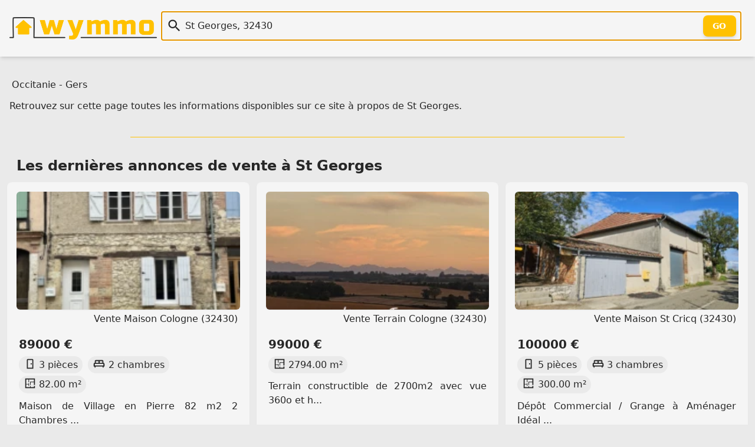

--- FILE ---
content_type: text/html; charset=utf-8
request_url: https://wymmo.com/city/St%20Georges/32430
body_size: 6140
content:
<!doctype html>
<html class="no-js" lang="fr" prefix="og: http://ogp.me/ns#"><head>
  
<meta charset="utf-8">
<meta name="viewport" content="width=device-width, initial-scale=1.0" />

<!--
<script src="https://cmp.gatekeeperconsent.com/min.js" data-cfasync="false"></script>
<script src="https://the.gatekeeperconsent.com/cmp.min.js" data-cfasync="false"></script>
-->

<!--
<script>
    !function(t,e){var o,n,p,r;e.__SV||(window.posthog=e,e._i=[],e.init=function(i,s,a){function g(t,e){var o=e.split(".");2==o.length&&(t=t[o[0]],e=o[1]),t[e]=function(){t.push([e].concat(Array.prototype.slice.call(arguments,0)))}}(p=t.createElement("script")).type="text/javascript",p.crossOrigin="anonymous",p.async=!0,p.src=s.api_host.replace(".i.posthog.com","-assets.i.posthog.com")+"/static/array.js",(r=t.getElementsByTagName("script")[0]).parentNode.insertBefore(p,r);var u=e;for(void 0!==a?u=e[a]=[]:a="posthog",u.people=u.people||[],u.toString=function(t){var e="posthog";return"posthog"!==a&&(e+="."+a),t||(e+=" (stub)"),e},u.people.toString=function(){return u.toString(1)+".people (stub)"},o="init capture register register_once register_for_session unregister unregister_for_session getFeatureFlag getFeatureFlagPayload isFeatureEnabled reloadFeatureFlags updateEarlyAccessFeatureEnrollment getEarlyAccessFeatures on onFeatureFlags onSessionId getSurveys getActiveMatchingSurveys renderSurvey canRenderSurvey getNextSurveyStep identify setPersonProperties group resetGroups setPersonPropertiesForFlags resetPersonPropertiesForFlags setGroupPropertiesForFlags resetGroupPropertiesForFlags reset get_distinct_id getGroups get_session_id get_session_replay_url alias set_config startSessionRecording stopSessionRecording sessionRecordingStarted captureException loadToolbar get_property getSessionProperty createPersonProfile opt_in_capturing opt_out_capturing has_opted_in_capturing has_opted_out_capturing clear_opt_in_out_capturing debug".split(" "),n=0;n<o.length;n++)g(u,o[n]);e._i.push([i,s,a])},e.__SV=1)}(document,window.posthog||[]);
    posthog.init('phc_86h7wthxmPtqNAOByykHuo2M8vS0EClj5n5oJJ26ADk',{api_host:'https://eu.i.posthog.com', person_profiles: 'identified_only' // or 'always' to create profiles for anonymous users as well
        })
</script>
-->
<link rel="shortcut icon" type="image/png" href="/assets/img/favicon-54c42350cf.ico" />
<link rel="icon" href="/assets/img/favicon-54c42350cf.ico" sizes="any">
<link rel="icon" href="/assets/img/favicon-f7cd750a49.svg" type="image/svg+xml">
<link rel="apple-touch-icon" href="/assets/img/apple_touch_icon-993150213a.png">

<link rel="preload" href="/assets/css/main-b1eade06f9.css" as="style" />
<link rel="stylesheet" href="/assets/css/main-b1eade06f9.css" />

<link rel="search" type="application/opensearchdescription+xml" title="Wymmo" href="https://wymmo.com/opensearch.xml" />
<script type="application/ld+json">
  {
    "@context":"http://schema.org",
    "@type":"WebSite",
    "name":"wymmo.com",
    "alternateName":"Où voudriez-vous habiter ?",
    "url":"https://wymmo.com/",
    "potentialAction": {
      "@type":"SearchAction",
      "target": {
        "@type": "EntryPoint",
        "urlTemplate": "https://wymmo.com/search?q={search_term_string}"
      },
      "query-input":"required name=search_term_string"
    }
  }
</script>

<meta name="theme-color" content="#ffcc00ff" />
<!-- <script type="text/javascript"> window.$crisp=[];window.CRISP_WEBSITE_ID="e5fca36d-6151-49ff-8c23-0bc8c54a9a65";(function(){ d=document;s=d.createElement("script"); s.src="https://client.crisp.chat/l.js"; s.async=1;d.getElementsByTagName("head")[0].appendChild(s);})(); </script> -->

<title>Ville de St Georges - Wymmo</title>
<meta name="title" content="Ville de St Georges - Wymmo">
<meta name="description" content="Toutes les annonces et données disponibles sur Wymmo à propos de la ville de St Georges">

<meta property="og:site_name" content="Wymmo" />
<meta property="og:type" content="website" />
<meta property="og:locale" content="fr_FR" />
<meta property="og:title" content="Ville de St Georges - Wymmo" />
<meta property="og:description" content="Toutes les annonces et données disponibles sur Wymmo à propos de la ville de St Georges" />

<meta property="og:url" content="https://wymmo.com/city/st-georges/32430">
<link rel="canonical" href="https://wymmo.com/city/st-georges/32430" />
<meta property="og:image" content="https://wymmo.com/assets/img/wymmo_logo_little_clear-54527389df.png">
<meta property="twitter:site" content="@wymmo_com">
<meta property="twitter:creator" content="@wymmo_com">
<meta property="twitter:card" content="summary_large_image">


  
<link rel="alternate" type="application/rss+xml" href="https://wymmo.com/city/st-georges/32430/feed" />

</head>
<body>

  

  <header id="top-header">
    <section class="document-sized gap-4 flex-columns items-center p-4">
      <div class="sm:w-1/5 w-1/2">
        <a href="https://wymmo.com/">
          <picture>
            <!-- <source srcset="/assets/img/wymmo_logo_little_dark-ee6ffa769c.png" media="(prefers-color-scheme:dark)"> -->
            <img class="default" src="/assets/img/wymmo_logo_little_clear-54527389df.png" alt="Logo: Wymmo, Où voudriez-vous habiter ?" width="493" height="74" />
          </picture>
        </a> 
      </div>
      <div class="sm:w-4/5 w-full">
        <form action="https://wymmo.com/search" id="q_form">
          <div id="q_app">
            <div class="relative">
              <div class="v-centered-overflow vco-left"><span class="ic icq i-[mdi--magnify]"></span></div>
              <input autocomplete="off" id="q" name="q" type="text" autofocus="autofocus" class="q" spellcheck="false" 
                placeholder="" value="St Georges, 32430" />
              <div class="v-centered-overflow vco-right"><button type="submit" class="btn-out" tabindex="-1">Go</button></div>
            </div>
            <div class="search_hint"> </div>
          </div>
        </form>
      </div>
    </section>
  </header>

  
<main class="document-sized"><nav>
  
    <a class="link" href="https://wymmo.com/region/occitanie/76">Occitanie</a>
  
  
    - <a class="link" href="https://wymmo.com/department/gers/32">Gers</a>
  
</nav> <p>
    Retrouvez sur cette page toutes les informations disponibles sur ce site à propos de St Georges.
  </p>


  <hr/>
  <section>
    <h2 class="section-title">Les dernières <a class="link" href="https://wymmo.com/search?q=Vente%2C+St+Georges+%2832430%29">annonces de vente à St Georges</a></h2>
    <div class="grid sm:grid-cols-2 md:grid-cols-3 grid-flow-row-dense cards-container">
      <a class="card w-full" href="https://wymmo.com/ad/sale/maison/cologne/32430/maison-de-village-en-pierre---82-m2---2-chambres---courette/VsA93F-aWQG8LHLWZpo7qQ/bXMpDeH7VMadGE6mIR4o3Q">
  <article>
    <figure class="miniature-img">
      <img class="miniature-img" img-loader width="256" height="256" src="https://cdn.wymmo.com/cdn/assets/asset/[base64].Jd2ywZjvmx0tbgGbiyNbqmagNeRyqNM9YRcUH90zyeM.webp" alt="" loading="lazy" />
      <figcaption>Vente Maison Cologne (32430)</figcaption>
    </figure>
    <h1 class="card-title">89000 €</h1>
    <ul class="features-list">
      <li><span class="ic i-[mdi--door]"></span>3 pièces</li>
      <li><span class="ic i-[mdi--bed-king-outline]"></span>2 chambres</li>
      <li><span class="ic i-[mdi--floor-plan]"></span>82.00 m²</li>
      <!-- <li><span class="ic i-[mdi--land-fields]"></span>Surperficie terrain Terrain de 67.00 m²</li> -->
    </ul>
    <p>Maison de Village en Pierre   82 m2   2 Chambres  ...</p>
  </article>
</a>
      <a class="card w-full" href="https://wymmo.com/ad/sale/terrain/cologne/32430/terrain-constructible-de-2700m2-avec-vue-360o-et-hangar-de-2/cLgpDHRJWQi0r3byq97iow/8dHOBcNoVUacn2ErFZp2Xw">
  <article>
    <figure class="miniature-img">
      <img class="miniature-img" img-loader width="256" height="256" src="https://cdn.wymmo.com/cdn/assets/asset/[base64].g2TIHmS1_0bvq82IniTyHrrYPDPKVnMi8l8xY07dGxs.webp" alt="" loading="lazy" />
      <figcaption>Vente Terrain Cologne (32430)</figcaption>
    </figure>
    <h1 class="card-title">99000 €</h1>
    <ul class="features-list">
      
      
      <li><span class="ic i-[mdi--floor-plan]"></span>2794.00 m²</li>
      <!-- <li><span class="ic i-[mdi--land-fields]"></span>Surperficie terrain Terrain de 2794.00 m²</li> -->
    </ul>
    <p>Terrain constructible de 2700m2 avec vue 360o et h...</p>
  </article>
</a>
      <a class="card w-full" href="https://wymmo.com/ad/sale/maison/st-cricq/32430/depot-commercial---grange-a-amenager---ideal-artisan-entrep/VsA93F-aWQG8LHLWZpo7qQ/qyL274PBVlqjxLBh0OwO4g">
  <article>
    <figure class="miniature-img">
      <img class="miniature-img" img-loader width="256" height="256" src="https://cdn.wymmo.com/cdn/assets/asset/[base64].AzsMoIreTuIs4poIH3xYBlPxP6AJhXHV0Mz9kE4xtkc.webp" alt="" loading="lazy" />
      <figcaption>Vente Maison St Cricq (32430)</figcaption>
    </figure>
    <h1 class="card-title">100000 €</h1>
    <ul class="features-list">
      <li><span class="ic i-[mdi--door]"></span>5 pièces</li>
      <li><span class="ic i-[mdi--bed-king-outline]"></span>3 chambres</li>
      <li><span class="ic i-[mdi--floor-plan]"></span>300.00 m²</li>
      <!-- <li><span class="ic i-[mdi--land-fields]"></span>Surperficie terrain Terrain de 651.00 m²</li> -->
    </ul>
    <p>Dépôt Commercial / Grange à Aménager   Idéal ...</p>
  </article>
</a>
      <a class="card w-full" href="https://wymmo.com/ad/sale/maison/cologne/32430/maison-renovee-101m2---t4---jardin/VsA93F-aWQG8LHLWZpo7qQ/xJ-DiWsUUzi_j4Bq-oexvA">
  <article>
    <figure class="miniature-img">
      <img class="miniature-img" img-loader width="256" height="256" src="https://cdn.wymmo.com/cdn/assets/asset/[base64].YKn1Y9LkO3v0BP7U-wG25ARFUVr1NPF5PH3UGbKzV5M.webp" alt="" loading="lazy" />
      <figcaption>Vente Maison Cologne (32430)</figcaption>
    </figure>
    <h1 class="card-title">209500 €</h1>
    <ul class="features-list">
      <li><span class="ic i-[mdi--door]"></span>4 pièces</li>
      <li><span class="ic i-[mdi--bed-king-outline]"></span>3 chambres</li>
      <li><span class="ic i-[mdi--floor-plan]"></span>101.00 m²</li>
      <!-- <li><span class="ic i-[mdi--land-fields]"></span>Surperficie terrain Terrain de 101.00 m²</li> -->
    </ul>
    <p>Maison rénovée 101m2 - T4 - Jardin</p>
  </article>
</a>
      <a class="card w-full" href="https://wymmo.com/ad/sale/maison/cologne/32430/maison-neuve-t4-de-plain-pied-a-cologne-avec-jardin/cLgpDHRJWQi0r3byq97iow/dK8UF-VhUtOS9PFmAAuPAQ">
  <article>
    <figure class="miniature-img">
      <img class="miniature-img" img-loader width="256" height="256" src="https://cdn.wymmo.com/cdn/assets/asset/[base64].98WLxThSz5IygVZxlEDU9dVgDvcsQ9CJZIQ10YQuizc.webp" alt="" loading="lazy" />
      <figcaption>Vente Maison Cologne (32430)</figcaption>
    </figure>
    <h1 class="card-title">280000 €</h1>
    <ul class="features-list">
      <li><span class="ic i-[mdi--door]"></span>4 pièces</li>
      <li><span class="ic i-[mdi--bed-king-outline]"></span>3 chambres</li>
      <li><span class="ic i-[mdi--floor-plan]"></span>89.04 m²</li>
      <!--  -->
    </ul>
    <p>Maison neuve T4 de plain-pied à Cologne avec jard...</p>
  </article>
</a>
      <a class="card w-full" href="https://wymmo.com/ad/sale/maison/cologne/32430/maison-de-village-115m2---4-chambres---cour---proche-commodi/VsA93F-aWQG8LHLWZpo7qQ/isseom92UYec7LEMOJjtSg">
  <article>
    <figure class="miniature-img">
      <img class="miniature-img" img-loader width="256" height="256" src="https://cdn.wymmo.com/cdn/assets/asset/[base64].9GDnO6Ztknh0LrjOPh8pk4tmaTSZj9Jpxms8ABAOd_E.webp" alt="" loading="lazy" />
      <figcaption>Vente Maison Cologne (32430)</figcaption>
    </figure>
    <h1 class="card-title">169000 €</h1>
    <ul class="features-list">
      <li><span class="ic i-[mdi--door]"></span>5 pièces</li>
      <li><span class="ic i-[mdi--bed-king-outline]"></span>4 chambres</li>
      <li><span class="ic i-[mdi--floor-plan]"></span>115.00 m²</li>
      <!-- <li><span class="ic i-[mdi--land-fields]"></span>Surperficie terrain Terrain de 74.00 m²</li> -->
    </ul>
    <p>Maison de Village 115m2 - 4 Chambres - Cour - Proc...</p>
  </article>
</a>
      </div>
  </section>
  <hr/>
  <section>
    <h2 class="section-title">Les dernières <a class="link" href="https://wymmo.com/search?q=Neuf%2C+St+Georges+%2832430%29">annonces de biens neufs à St Georges</a></h2>
    <div class="grid sm:grid-cols-2 md:grid-cols-3 grid-flow-row-dense cards-container">
      <a class="card w-full" href="https://wymmo.com/ad/new/maison/cologne/32430/une-tres-belle-opportunite/b3S2ooKSW1u3KSUg_x-KmQ/2pq6gLJCWVuK7E_515vU4g">
  <article>
    <figure class="miniature-img">
      <img class="miniature-img" img-loader width="256" height="256" src="https://cdn.wymmo.com/cdn/assets/asset/eyJ1cmwiOiJodHRwczovL21lZGlhLmFwaW1vLnByby9jYWNoZS9lNzZiOTkxNGI3OWIzODg5NjNjYmJkYzg1MWE3Yzc2MV82NTA3NGY0NTcwXzE0NTYtYmlnLmpwZyIsIndpZHRoIjoyNTYsImhlaWdodCI6MjU2fQ.xRERuvuM9HLX5sKS2Yqsq6n1hf-l3q60xgkuhf7SiLE.webp" alt="" loading="lazy" />
      <figcaption>Neuf Maison Cologne (32430)</figcaption>
    </figure>
    <h1 class="card-title">230000 €</h1>
    <ul class="features-list">
      <li><span class="ic i-[mdi--door]"></span>4 pièces</li>
      
      <li><span class="ic i-[mdi--floor-plan]"></span>91.00 m²</li>
      <!-- <li><span class="ic i-[mdi--land-fields]"></span>Surperficie terrain Terrain de 793.00 m²</li> -->
    </ul>
    <p>Une très belle opportunité !</p>
  </article>
</a>
      <a class="card w-full" href="https://wymmo.com/ad/new/maison/cologne/32430/ouest-toulousain/b3S2ooKSW1u3KSUg_x-KmQ/5PpcMv5oXG6CrprCI3ZTPA">
  <article>
    <figure class="miniature-img">
      <img class="miniature-img" img-loader width="256" height="256" src="https://cdn.wymmo.com/cdn/assets/asset/eyJ1cmwiOiJodHRwczovL21lZGlhLmFwaW1vLnByby9jYWNoZS9kZTgyMzM3ZDBjYzY5ODA1ZGI2OGVkZGQ0OGIwMDA1MV8yOTljYmI3MDMxXzExMDAtYmlnLmpwZyIsIndpZHRoIjoyNTYsImhlaWdodCI6MjU2fQ.byo5-ah1HVnLEwbZKELdHhvnhRq3MmDgUi36kKbcT40.webp" alt="" loading="lazy" />
      <figcaption>Neuf Maison Cologne (32430)</figcaption>
    </figure>
    <h1 class="card-title">233200 €</h1>
    <ul class="features-list">
      <li><span class="ic i-[mdi--door]"></span>4 pièces</li>
      
      <li><span class="ic i-[mdi--floor-plan]"></span>84.00 m²</li>
      <!-- <li><span class="ic i-[mdi--land-fields]"></span>Surperficie terrain Terrain de 500.00 m²</li> -->
    </ul>
    <p>OUEST TOULOUSAIN</p>
  </article>
</a>
      </div>
  </section>
  </main>

  
  <footer id="footer">
  <div class="document-sized p-6 mx-auto">
    <div class="lg:flex">
      <div class="w-full lg:w-2/5">
        <div>
          <a href="https://wymmo.com/"
            class="text-l font-semibold text-day hover:text-glow">Wymmo - Où voudriez-vous habiter ?</a>
          <div class="flex mt-2">
            Retrouvez-nous sûr :
            <span class="text-2xl">
              <a href="https://www.linkedin.com/company/wymmo-com" class="ml-2 opacity-80 text-glow hover:opacity-100"
                aria-label="LinkedIn" target="_blank" rel="noopener"><span class="i-[mdi--linkedin]"></span></a>
              <a href="https://www.instagram.com/wymmo_com/" class="ml-2 opacity-80 text-glow hover:opacity-100"
                aria-label="Instagram" target="_blank" rel="noopener"><span class="i-[mdi--instagram]"></span></a>
              <a href="https://twitter.com/wymmo_com" class="ml-2 opacity-80 text-glow hover:opacity-100"
                aria-label="Twitter" target="_blank" rel="noopener"><span class="i-[mdi--twitter]"></span></a>
              <a href="https://bsky.app/profile/wymmo.com" class="ml-2 opacity-80 text-glow hover:opacity-100"
                aria-label="Bluesky" target="_blank" rel="noopener"><span class="i-[ri--bluesky-fill]"></span></a>
            </span>
          </div>
          <div class="flex mt-2 max-w-sm">
            <a href="https://wymmo.com/search?q=La+Rochelle+17000">Made
              with 💛 in La Rochelle</a>
          </div>
        </div>
      </div>
      <div class="mt-6 lg:mt-0 lg:flex-1">
        <div class="grid grid-cols-1 gap-6 sm:grid-cols-2 md:grid-cols-3 lg:grid-cols-4">
          <div>
            <h3>Annonces Immobilières</h3>
            <!-- <a class="block mt-2 text-sm" href="#todo">Régions et Départements Français</a> -->
            <a class="block mt-2 text-sm"
              href="https://wymmo.com/search?q=Achat">Ventes immobilières</a>
            <a class="block mt-2 text-sm"
              href="https://wymmo.com/search?q=Location">Locations
              immobilières</a>
            <a class="block mt-2 text-sm"
              href="https://wymmo.com/search?q=Achat+Maison">Achat Maison</a>
            <a class="block mt-2 text-sm"
              href="https://wymmo.com/search?q=Achat+Appartement">Achat
              Appartement</a>
            <a class="block mt-2 text-sm"
              href="https://wymmo.com/search?q=Location+Maison">Location
              Maison</a>
            <a class="block mt-2 text-sm"
              href="https://wymmo.com/search?q=Location+Appartement">Location
              Appartement</a>
            <a class="block mt-2 text-sm"
              href="https://wymmo.com/search?q=Appartement+Neuf">Appartement
              neuf</a>
            <a class="block mt-2 text-sm"
              href="https://wymmo.com/search?q=Prestige">Biens
              d'exception</a>
          </div>
          <div>
            <h3>Autres</h3>
            <a class="block mt-2 text-sm" href="https://wymmo.com/gateways">Passerelles
              immobilières</a>
            <a class="block mt-2 text-sm" href="https://wymmo.com/directory">Annuaire de services
              immobilier</a>
            <a class="block mt-2 text-sm" href="https://wymmo.com/showcase">Vitrine immobilière</a>
            <a class="block mt-2 text-sm" href="https://wymmo.cards">Carte de visite immobilier</a>
          </div>
          <div>
            <h3>Mentions Légales</h3>
            <a class="block mt-2 text-sm" href="https://wymmo.com/contact">Contact</a>
            <a class="block mt-2 text-sm" href="https://wymmo.com/tos">Vie privée et Conditions générales
              d'utilisation</a>
          </div>
          <div>
          </div>
        </div>
      </div>
    </div>
    <div class="mt-5 pb-3"></div>
    <p class="text-center text-day-darker font-semibold">© Wymmo 2025 - Tous droits réservés</p>
    <p class="text-center text-day-darker">
      <a class="link text-sm" href="https://wymmo.com/thanks">Remerciements</a>
    </p>
  </div>
</footer>

<script async defer type="module">
  import init, * as bindings from '/assets/scripts/web_search_bar-7ba3a56431.js';
  init('/assets/scripts/web_search_bar_bg-dfc0727987.wasm');
</script>

<!--
<script async src="//www.ezojs.com/ezoic/sa.min.js"></script>
<script>
    window.ezstandalone = window.ezstandalone || {};
    ezstandalone.cmd = ezstandalone.cmd || [];
</script>

<div id="ezoic-pub-ad-placeholder-101"></div>
<script>
    ezstandalone.cmd.push(function () {
        ezstandalone.showAds(101);
    });
</script>
-->

<script async defer src="https://cabin.wymmo.com/hello.js"></script>

<!-- <script id="__EDGEE_SDK__" async defer src="https://wymmo.edgee.app/_edgee/sdk.js"></script> -->


<script defer src="https://static.cloudflareinsights.com/beacon.min.js/vcd15cbe7772f49c399c6a5babf22c1241717689176015" integrity="sha512-ZpsOmlRQV6y907TI0dKBHq9Md29nnaEIPlkf84rnaERnq6zvWvPUqr2ft8M1aS28oN72PdrCzSjY4U6VaAw1EQ==" data-cf-beacon='{"version":"2024.11.0","token":"6a8f886b0eb14e3b829457b8c37902b6","r":1,"server_timing":{"name":{"cfCacheStatus":true,"cfEdge":true,"cfExtPri":true,"cfL4":true,"cfOrigin":true,"cfSpeedBrain":true},"location_startswith":null}}' crossorigin="anonymous"></script>
</body>
</html>